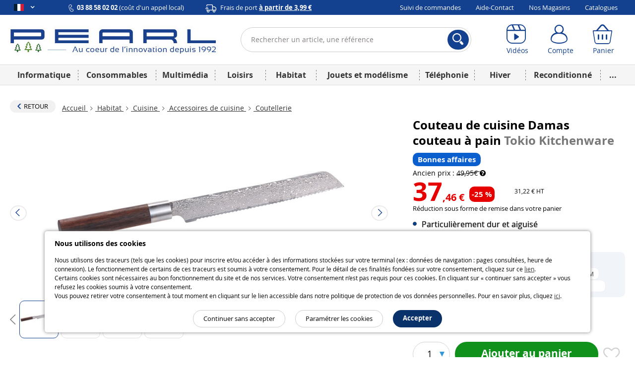

--- FILE ---
content_type: text/html; charset=UTF-8
request_url: https://www.pearl.fr/article/suggest/NX8522/similar
body_size: 8986
content:
[{"id":44054,"arcod":"NX6165","name":"Couteau Santoku avec lame en acier Damas 14\u00a0cm et coffret en bois","created_at":"02\/10\/2019","cart_name":"Couteau Santoku avec lame en acier Damas 14\u00a0cm et coffret en bois","description":"<p>Avec ce couteau de qualit&eacute; professionnelle, digne d&#39;un grand chef, <strong>coupez facilement&nbsp;tous les aliments que vous souhaitez<\/strong>. Ce couteau est particuli&egrave;rement adapt&eacute; pour faire des filets de poisson, tailler des l&eacute;gumes et pr&eacute;parer de l&#39;ail ou des oignons.<\/p><ul><li>Id&eacute;al pour poisson, l&eacute;gumes, ail, oignons, etc.<\/li><li>Longueur de la lame&nbsp;: 14&nbsp;cm<\/li><li>Certifi&eacute; Rockwell HRC 62<\/li><li>Poign&eacute;e en bois pour gaucher et droitier<\/li><li>Nettoyage facile &agrave; l&#39;eau chaude, &eacute;ventuellement additionn&eacute;e d&#39;un peu de liquide vaisselle<\/li><li>Couteau dans coffret cadeau et &eacute;tui en cuir pour la lame<\/li><\/ul>","title":"Couteau Santoku avec lame en acier Damas 14\u00a0cm et coffret en bois","metaDescription":"Avec ce couteau de qualit&eacute; professionnelle, digne d&#039;un grand chef, coupez facilement&nbsp;tous les aliments que vous souhaitez. Ce couteau est particuli&egrave;rement adapt&eacute; pour faire des filets de poisson, tailler des l&eacute;gumes et pr&eacute;parer de l&#039;ail ou des oignons.Id&eacute;al pour poisson, l&eacute;gumes, ail, oignons, et...","slug":"couteau-santoku-avec-lame-en-acier-damas-14-cm-et-coffret-en-bois","reviewScore":5,"isActive":true,"isSaleable":true,"isSpecial":false,"isLiquidation":false,"isAdult":false,"stock":{"status":"stock_limited","text":"Quantit\u00e9 limit\u00e9e"},"price":{"value":"59,95","cart_value":"59,95","currency":{"symbol":"\u20ac"},"strikedValue":"119,90","strikedValueLabel":"Prix conseill\u00e9","discountPercent":"50","hasSuggestedPrice":true,"hasOldPrice":false},"visual_type":{"literal":""},"image":"https:\/\/content.pearl.fr\/media\/cache\/default\/article_medium_auto_nocrop_compress\/shared\/images\/articles\/N\/NX6\/couteau-santoku-avec-lame-en-acier-damas-12-5-cm-et-coffret-en-bois-ref_NX6165_1.jpg","imageAlt":"Couteau Santoku avec lame en acier Damas 14\u00a0cm et coffret en bois","image_mini":"https:\/\/content.pearl.fr\/media\/cache\/default\/article_medium_auto_nocrop_compress\/shared\/images\/articles\/N\/NX6\/couteau-santoku-avec-lame-en-acier-damas-12-5-cm-et-coffret-en-bois-ref_NX6165_1.jpg","hasDifferentPrices":false,"maxOrderableQuantity":99,"brandName":"Tokio Kitchenware","url":"\/article\/NX6165\/couteau-santoku-avec-lame-en-acier-damas-14-cm-et-coffret-en-bois","designation":{"name":"Couteau de cuisine Santoku","slug":"couteau-de-cuisine-santoku-1","price_interval_string":" de 39,95 \u20ac \u00e0 69,95 \u20ac","url":"\/designation\/couteau-de-cuisine-santoku-1"},"articleFamily":{"id":773,"name":"Coutellerie","slug":"coutellerie","url":"\/famille\/coutellerie_773"},"currentStocksStore":[]},{"id":34145,"arcod":"NX8520","name":"Couteau de cuisine Damas couteau de Chef","created_at":"07\/11\/2016","cart_name":"Couteau de cuisine Damas couteau de Chef","description":"<p>Avec ses <strong>67 couches d&#39;acier<\/strong> s&eacute;lectionn&eacute;, la lame des couteaux en acier Damas b&eacute;n&eacute;ficient d&#39;une duret&eacute; et d&#39;un tranchant in&eacute;gal&eacute;s. <strong>&Eacute;mincez et tranchez avec pr&eacute;cision et sans effort<\/strong>. <\/p><p>Vous coupez les aliments de mani&egrave;re rapide et fluide, sans les &eacute;craser. M&ecirc;me apr&egrave;s une utilisation intensive et prolong&eacute;e, la lame conserve toute ses qualit&eacute;, et ce gr&acirc;ce &agrave; un excellent niveau de duret&eacute;.<\/p><ul><li><strong>Couteau de chef<\/strong> en acier Damas &agrave; lame 20 cm<\/li><li><span>Le couteau de cuisine polyvalent pour la viande, le poisson, les herbes et les l&eacute;gumes<\/span><\/li><li><span><\/span>Excellente duret&eacute; de la lame&nbsp;: duret&eacute; Rockwell 50 &agrave; 60<\/li><li>Veinure &eacute;l&eacute;gante de la lame Damas<\/li><li>Manche en bois de rose pour droitiers et gauchers<\/li><li>Nettoyage facile &agrave; l&#39;eau chaude, &eacute;ventuellement additionn&eacute;e d&#39;un peu de liquide vaisselle<\/li><li>Avec bo&icirc;te de rangement en bois<\/li><li><span>Attention : ce couteau haute qualit&eacute; - comme tous les couteaux professionnels - ne doit pas &ecirc;tre lav&eacute; au lave-vaisselle&nbsp;!<\/span><\/li><\/ul>","title":"Couteau de cuisine Damas couteau de Chef","metaDescription":"Avec ses 67 couches d&#039;acier s&eacute;lectionn&eacute;, la lame des couteaux en acier Damas b&eacute;n&eacute;ficient d&#039;une duret&eacute; et d&#039;un tranchant in&eacute;gal&eacute;s. &Eacute;mincez et tranchez avec pr&eacute;cision et sans effort. Vous coupez les aliments de mani&egrave;re rapide et fluide, sans les &eacute;craser. M&ecirc;me apr&egrave;s une utilisation intensive et prol...","slug":"couteau-de-cuisine-damas-couteau-de-chef","reviewScore":0,"isActive":true,"isSaleable":true,"isSpecial":false,"isLiquidation":false,"isAdult":false,"stock":{"status":"stock_available","text":"En stock"},"price":{"value":"69,95","cart_value":"69,95","currency":{"symbol":"\u20ac"},"strikedValue":"129,90","strikedValueLabel":"Prix conseill\u00e9","discountPercent":"46","hasSuggestedPrice":true,"hasOldPrice":false},"visual_type":{"literal":""},"image":"https:\/\/content.pearl.fr\/media\/cache\/default\/article_medium_auto_nocrop_compress\/shared\/images\/articles\/N\/NX8\/couteau-de-cuisine-damas-couteau-de-chef-ref_NX8520_2.jpg","imageAlt":"Couteau de cuisine Damas couteau de Chef Tokio Kitchenware","image_mini":"https:\/\/content.pearl.fr\/media\/cache\/default\/article_medium_auto_nocrop_compress\/shared\/images\/articles\/N\/NX8\/couteau-de-cuisine-damas-couteau-de-chef-ref_NX8520_2.jpg","hasDifferentPrices":false,"maxOrderableQuantity":99,"brandName":"Tokio Kitchenware","url":"\/article\/NX8520\/couteau-de-cuisine-damas-couteau-de-chef","designation":{"name":"Couteau de cuisine Damas Santoku","slug":"couteau-de-cuisine-damas-santoku","price_interval_string":" de 59,95 \u20ac \u00e0 69,95 \u20ac","url":"\/designation\/couteau-de-cuisine-damas-santoku"},"articleFamily":{"id":773,"name":"Coutellerie","slug":"coutellerie","url":"\/famille\/coutellerie_773"},"currentStocksStore":[]},{"id":25316,"arcod":"NC2799","name":"Couteau \u00e0 viande en acier Damas 67 couches","created_at":"26\/11\/2012","cart_name":"Couteau \u00e0 viande en acier Damas 67 couches","shortName":"Une lame de qualit\u00e9 professionnelle","description":"<p>Ce <strong>couteau &agrave; viande<\/strong> est dot&eacute; d&#39;une <strong>lame fine et &eacute;troite<\/strong>, parfaite pour trancher la viande avec <strong>pr&eacute;cision<\/strong>.<\/p><p>Le <strong>tranchant<\/strong> des couteaux en <strong>acier Damas<\/strong> reste in&eacute;gal&eacute; depuis des centaines d&#39;ann&eacute;es. Il &eacute;tait autrefois utilis&eacute; pour forger des &eacute;p&eacute;es et des haches. Mais aujourd&#39;hui, c&#39;est dans la cuisine que vous rel&egrave;verez des d&eacute;fis gr&acirc;ce &agrave; la qualit&eacute; de cet acier. Il vous permet de <strong>couper<\/strong> ou <strong>&eacute;plucher<\/strong> proprement et <strong>sans effort<\/strong>. <\/p><p>Compos&eacute;e de <strong>67 couches tr&egrave;s fines<\/strong>, la <strong>lame<\/strong> en acier Damas est extr&ecirc;mement <strong>solide<\/strong> et <strong>tranchante<\/strong>, et elle le reste tr&egrave;s longtemps. L&#39;aiguisage est pratiquement superflu ! <\/p><p>Cette s&eacute;rie de couteaux a de plus &eacute;t&eacute; particuli&egrave;rement soign&eacute;e sur le plan esth&eacute;tique : ils sont dot&eacute;s de <strong>manches en bois noirs<\/strong> &agrave; la <strong>veinure originale<\/strong> qui fait de ces couteaux des objets uniques.<\/p><ul><li><strong>Couteau<\/strong><strong> &agrave; viande <\/strong><strong>en acier Damas 67 couches<\/strong><\/li><li>Lame 19,5 cm, fine et &eacute;troite.<\/li><li>Haut degr&eacute; de duret&eacute; Rockwell : 62 HRC<\/li><li>Manche en bois adapt&eacute; aux droitiers et aux gauchers<\/li><li>Nettoyage facile &agrave; l&#39;eau chaude ou avec un produit vaisselle doux (Attention : lave-vaisselle interdit !)<\/li><\/ul>","title":"Achat\/Vente Couteau \u00e0 Viande en Acier Damas 67 couches moins cher","metaDescription":"Ce couteau &agrave; viande est dot&eacute; d&#039;une lame fine et &eacute;troite, parfaite pour trancher la viande avec pr&eacute;cision.Le tranchant des couteaux en acier Damas reste in&eacute;gal&eacute; depuis des centaines d&#039;ann&eacute;es. Il &eacute;tait autrefois utilis&eacute; pour forger des &eacute;p&eacute;es et des haches. Mais aujourd&#039;hui, c&#039;est dans la cuisine qu...","slug":"couteau-a-viande-en-acier-damas-67-couches","reviewScore":4.7060606060606,"isActive":true,"isSaleable":true,"isSpecial":false,"isLiquidation":false,"isAdult":false,"stock":{"status":"stock_available","text":"En stock"},"price":{"value":"39,95","cart_value":"39,95","currency":{"symbol":"\u20ac"},"strikedValue":"69,90","strikedValueLabel":"Prix conseill\u00e9","discountPercent":"43","hasSuggestedPrice":true,"hasOldPrice":false},"visual_type":{"literal":""},"image":"https:\/\/content.pearl.fr\/media\/cache\/default\/article_medium_auto_nocrop_compress\/shared\/images\/articles\/N\/NC2\/couteau-a-viande-en-acier-damas-67-couches-ref_NC2799_1.jpg","imageAlt":"Couteau \u00e0 viande en acier Damas 67 couches","image_mini":"https:\/\/content.pearl.fr\/media\/cache\/default\/article_medium_auto_nocrop_compress\/shared\/images\/articles\/N\/NC2\/couteau-a-viande-en-acier-damas-67-couches-ref_NC2799_1.jpg","hasDifferentPrices":false,"maxOrderableQuantity":99,"brandName":"Tokio Kitchenware","url":"\/article\/NC2799\/couteau-a-viande-en-acier-damas-67-couches","designation":{"name":"Couteaux de cuisine Damas","slug":"couteaux-de-cuisine-damas-1","price_interval_string":" de 19,95 \u20ac \u00e0 59,95 \u20ac","url":"\/designation\/couteaux-de-cuisine-damas-1"},"articleFamily":{"id":773,"name":"Coutellerie","slug":"coutellerie","url":"\/famille\/coutellerie_773"},"currentStocksStore":[]},{"id":25319,"arcod":"NC2801","name":"Couteau d'office grand mod\u00e8le en acier Damas 67 couches","created_at":"26\/11\/2012","cart_name":"Couteau d'office grand mod\u00e8le en acier Damas 67 couches","shortName":"Une lame de qualit\u00e9 professionnelle","description":"<p>Le <strong>grand couteau <\/strong><strong>d&#39;office<\/strong> est est un couteau polyvalent. Parfaitement adapt&eacute; aux aliments durs, il peut &ecirc;tre utilis&eacute; pour les fruits et l&eacute;gumes comme pour le saucisson.<\/p><p>Le <strong>tranchant<\/strong> des couteaux en <strong>acier Damas<\/strong> reste in&eacute;gal&eacute; depuis des centaines d&#39;ann&eacute;es. Il &eacute;tait autrefois utilis&eacute; pour forger des &eacute;p&eacute;es et des haches. Mais aujourd&#39;hui, c&#39;est dans la cuisine que vous rel&egrave;verez des d&eacute;fis gr&acirc;ce &agrave; la qualit&eacute; de cet acier. Il vous permet de <strong>couper<\/strong> ou <strong>&eacute;plucher<\/strong> proprement et <strong>sans effort<\/strong>. <\/p><p>Compos&eacute;e de <strong>67 couches tr&egrave;s fines<\/strong>, la <strong>lame<\/strong> en acier Damas est extr&ecirc;mement <strong>solide<\/strong> et <strong>tranchante<\/strong>, et elle le reste tr&egrave;s longtemps. L&#39;aiguisage est pratiquement superflu ! <\/p><p>Cette s&eacute;rie de couteaux a de plus &eacute;t&eacute; particuli&egrave;rement soign&eacute;e sur le plan esth&eacute;tique : ils sont dot&eacute;s de <strong>manches en bois noirs<\/strong> &agrave; la <strong>veinure originale<\/strong> qui fait de ces couteaux des objets uniques.<\/p><ul><li><strong>Couteau <\/strong><strong>d&#39;office grand mod&egrave;le<\/strong><strong>en acier Damas 67 couches<\/strong><\/li><li>Lame 12,5 cm<\/li><li>Haut degr&eacute; de duret&eacute; Rockwell : 62 HRC<\/li><li>Manche en bois adapt&eacute; aux droitiers et aux gauchers<\/li><li>Nettoyage facile &agrave; l&#39;eau chaude ou avec un produit vaisselle doux (Attention : lave-vaisselle interdit !)<\/li><\/ul>","title":"Prix Couteau d'Office Grand mod\u00e8le en Acier Damas 67 couches","metaDescription":"Le grand couteau d&#039;office est est un couteau polyvalent. Parfaitement adapt&eacute; aux aliments durs, il peut &ecirc;tre utilis&eacute; pour les fruits et l&eacute;gumes comme pour le saucisson.Le tranchant des couteaux en acier Damas reste in&eacute;gal&eacute; depuis des centaines d&#039;ann&eacute;es. Il &eacute;tait autrefois utilis&eacute; pour forger des ...","slug":"couteau-d-office-grand-modele-en-acier-damas-67-couches","reviewScore":4.7060606060606,"isActive":true,"isSaleable":true,"isSpecial":false,"isLiquidation":false,"isAdult":false,"stock":{"status":"stock_available","text":"En stock"},"price":{"value":"19,95","cart_value":"19,95","currency":{"symbol":"\u20ac"},"hasSuggestedPrice":false,"hasOldPrice":false},"visual_type":{"literal":""},"image":"https:\/\/content.pearl.fr\/media\/cache\/default\/article_medium_auto_nocrop_compress\/shared\/images\/articles\/N\/NC2\/couteau-d-office-grand-modele-en-acier-damas-67-couches-ref_NC2801_1.jpg","imageAlt":"Couteau d'office grand mod\u00e8le en acier Damas 67 couches","image_mini":"https:\/\/content.pearl.fr\/media\/cache\/default\/article_medium_auto_nocrop_compress\/shared\/images\/articles\/N\/NC2\/couteau-d-office-grand-modele-en-acier-damas-67-couches-ref_NC2801_1.jpg","hasDifferentPrices":false,"maxOrderableQuantity":99,"brandName":"Tokio Kitchenware","url":"\/article\/NC2801\/couteau-d-office-grand-modele-en-acier-damas-67-couches","designation":{"name":"Couteaux de cuisine Damas","slug":"couteaux-de-cuisine-damas-1","price_interval_string":" de 19,95 \u20ac \u00e0 59,95 \u20ac","url":"\/designation\/couteaux-de-cuisine-damas-1"},"articleFamily":{"id":773,"name":"Coutellerie","slug":"coutellerie","url":"\/famille\/coutellerie_773"},"currentStocksStore":[]},{"id":19836,"arcod":"NC2859","name":"3 couteaux en acier avec manche en bois de rose","created_at":"17\/02\/2015","cart_name":"3 couteaux en acier avec manche en bois de rose","shortName":"Lame en acier inoxydable 58HRC et manche en bois de rose africain","description":"<p>Ces&nbsp;<strong>couteaux de chef chinois typiques de haute qualit&eacute;, <\/strong>vous permettent de pr&eacute;parer &agrave; la perfection des <strong>viandes, poissons et l&eacute;gumes<\/strong>. Des ustensiles absolument indispensables pour toutes vos pr&eacute;parations !<\/p><p>La <strong>lame ultra-tranchante en acier sp&eacute;cial<\/strong> coupe les aliments rapidement et proprement, sans les &eacute;craser. Le <strong>manche tr&egrave;s solide, en bois de rose africain<\/strong>, conf&egrave;re au couteau une bonne prise en main, m&ecirc;me avec des mains humides.<\/p><p>Des couteaux&nbsp;<strong>polyvalents, adapt&eacute;s aussi bien &agrave; la viande et au poisson qu&#39;aux fruits et aux l&eacute;gumes.<\/strong> Le tranchant de la lame permet de r&eacute;aliser des d&eacute;coupes propres et pr&eacute;cises, pour des tranches tr&egrave;s fines.<\/p><p>Vous recevez les couteaux dans ler &eacute;l&eacute;gant coffret de rangement en bois v&eacute;ritable.<\/p><ul><li>Couteau de cuisine avec manche en bois et lame en inox, par Tokio Kitchenware<\/li><li><strong>Couteau Santoku<\/strong> (&eacute;minceur), longueur de la lame <strong>183 mm<\/strong> (longueur totale : 325 mm)<\/li><li><strong>Couteau Santoku<\/strong> (&eacute;minceur), longueur de la lame <strong>162 mm<\/strong> (longueur totale : 305 mm)<\/li><li><strong>Couteau Nakiri<\/strong> (hachoir), longueur de la lame <strong>165 mm<\/strong> (longueur totale : 313 mm)<\/li><li><strong>Lame extr&ecirc;mement tranchante pour des d&eacute;coupes particuli&egrave;rement confortables<\/strong><\/li><li>Id&eacute;al pour pr&eacute;parer de la <strong>viande, des l&eacute;gumes et du poisson<\/strong><\/li><li><strong>Manche du couteau en bois de rose africain<\/strong>, avec virole en acier inoxydable<\/li><li>&Eacute;paisseur de la lame : 2,5 mm<\/li><li>Duret&eacute; de la lame : <strong>58 HRC (duret&eacute; Rockwell)<\/strong><\/li><li>Acier sp&eacute;cial 5Cr15MoV<\/li><li>Nettoyage facile &agrave; l&#39;eau chaude, &eacute;ventuellement additionn&eacute;e d&#39;un peu de liquide vaisselle<\/li><li>Couteau de chef livr&eacute; avec coffret de pr&eacute;sentation en bois<\/li><li>Attention : ce couteau haute qualit&eacute; - comme tous les couteaux professionnels - <u><strong>ne doit pas &ecirc;tre lav&eacute; au lave-vaisselle !<\/strong><\/u><\/li><\/ul>","title":"Couteaux de cuisine avec lame inox 58HRC et manche en bois de rose ","metaDescription":"Ces&nbsp;couteaux de chef chinois typiques de haute qualit&eacute;, vous permettent de pr&eacute;parer &agrave; la perfection des viandes, poissons et l&eacute;gumes. Des ustensiles absolument indispensables pour toutes vos pr&eacute;parations !La lame ultra-tranchante en acier sp&eacute;cial coupe les aliments rapidement et proprement, sans ...","slug":"3-couteaux-en-acier-avec-manche-en-bois-de-rose","reviewScore":4.8428571428571,"isActive":true,"isSaleable":true,"isSpecial":false,"isLiquidation":false,"isAdult":false,"stock":{"status":"stock_limited","text":"Quantit\u00e9 limit\u00e9e"},"price":{"value":"39,95","cart_value":"39,95","currency":{"symbol":"\u20ac"},"hasSuggestedPrice":false,"hasOldPrice":false},"visual_type":{"literal":""},"image":"https:\/\/content.pearl.fr\/media\/cache\/default\/article_medium_auto_nocrop_compress\/shared\/images\/articles\/N\/NC2\/ensemble-de-3-couteaux-avec-manche-en-bois-ref_NC2859_2.jpg","imageAlt":"Ensemble de 3 couteaux avec manche en bois Tokio Kitchenware","image_mini":"https:\/\/content.pearl.fr\/media\/cache\/default\/article_medium_auto_nocrop_compress\/shared\/images\/articles\/N\/NC2\/ensemble-de-3-couteaux-avec-manche-en-bois-ref_NC2859_2.jpg","hasDifferentPrices":false,"maxOrderableQuantity":99,"brandName":"Tokio Kitchenware","url":"\/article\/NC2859\/3-couteaux-en-acier-avec-manche-en-bois-de-rose","designation":{"name":"Ensemble de couteaux de cuisine faits main","slug":"ensemble-de-couteaux-de-cuisine-faits-main-1","price_interval_string":" \u00e0 39,95 \u20ac","url":"\/designation\/ensemble-de-couteaux-de-cuisine-faits-main-1"},"articleFamily":{"id":773,"name":"Coutellerie","slug":"coutellerie","url":"\/famille\/coutellerie_773"},"currentStocksStore":[]},{"id":38158,"arcod":"NC2858","name":"Couteau Santoku avec manche en bois","created_at":"24\/05\/2018","cart_name":"Couteau Santoku avec manche en bois","shortName":"Lame en acier inoxydable 58HRC et manche en bois de rose africain","description":"<p>Ce <strong>couteau de chef chinois typique de haute qualit&eacute;, <\/strong>vous permet de pr&eacute;parer &agrave; la perfection des <strong>viandes, poissons et l&eacute;gumes<\/strong>. Un ustensile absolument indispensable pour toutes vos pr&eacute;parations !<\/p><p>La <strong>lame ultra-tranchante en acier sp&eacute;cial<\/strong> coupe les aliments rapidement et proprement, sans les &eacute;craser. Le <strong>manche tr&egrave;s solide, en bois de rose africain<\/strong>, conf&egrave;re au couteau une bonne prise en main, m&ecirc;me avec des mains humides.<\/p><p>Le couteau filet de sole est <strong>con&ccedil;u sp&eacute;cialement pour lever les filets<\/strong>, en particulier sur le poisson. Il est traditionnellement utilis&eacute; &eacute;galement pour <strong>certaines d&eacute;coupes sur la viande<\/strong>.<\/p><p>Vous recevez le couteau dans son &eacute;l&eacute;gant coffret de rangement en bois v&eacute;ritable.<\/p><ul><li>Couteau de cuisine avec manche en bois et lame en inox, par Tokio Kitchenware<\/li><li>Mod&egrave;le : Couteau &agrave; lever les filets<\/li><li><strong>Lame extr&ecirc;mement tranchante pour des d&eacute;coupes particuli&egrave;rement confortables<\/strong><\/li><li>Id&eacute;al pour pr&eacute;parer de la <strong>viande, des l&eacute;gumes et du poisson<\/strong><\/li><li><strong>Manche du couteau en bois de rose africain<\/strong>, avec virole en acier inoxydable<\/li><li>&Eacute;paisseur de la lame : 2,5 mm<\/li><li>Duret&eacute; de la lame : <strong>58 HRC (duret&eacute; Rockwell)<\/strong><\/li><li>Acier sp&eacute;cial 5Cr15MoV<\/li><li>Nettoyage facile &agrave; l&#39;eau chaude, &eacute;ventuellement additionn&eacute;e d&#39;un peu de liquide vaisselle<\/li><li>Longueur de la lame : <strong>13,8 cm<\/strong><\/li><li><strong>Longueur totale&nbsp; (lame + manche) :&nbsp;28 cm<\/strong><\/li><li>Couteau de chef livr&eacute; avec coffret de pr&eacute;sentation en bois<\/li><li>Attention : ce couteau haute qualit&eacute; - comme tous les couteaux professionnels - <u><strong>ne doit pas &ecirc;tre lav&eacute; au lave-vaisselle !<\/strong><\/u><\/li><\/ul>","title":"Couteaux de cuisine avec lame inox 58HRC et manche en bois de rose ","metaDescription":"Ce couteau de chef chinois typique de haute qualit&eacute;, vous permet de pr&eacute;parer &agrave; la perfection des viandes, poissons et l&eacute;gumes. Un ustensile absolument indispensable pour toutes vos pr&eacute;parations !La lame ultra-tranchante en acier sp&eacute;cial coupe les aliments rapidement et proprement, sans les &eacute;crase...","slug":"couteau-santoku-avec-manche-en-bois","reviewScore":4.8428571428571,"isActive":true,"isSaleable":true,"isSpecial":false,"isLiquidation":false,"isAdult":false,"stock":{"status":"stock_limited","text":"Quantit\u00e9 limit\u00e9e"},"price":{"value":"12,95","cart_value":"12,95","currency":{"symbol":"\u20ac"},"hasSuggestedPrice":false,"hasOldPrice":false},"visual_type":{"literal":""},"image":"https:\/\/content.pearl.fr\/media\/cache\/default\/article_medium_auto_nocrop_compress\/shared\/images\/articles\/N\/NC2\/couteau-santoku-avec-lame-forgee-main-et-manche-en-bois-ref_NC2858_2.jpg","imageAlt":"Couteau Santoku avec manche en bois Tokio Kitchenware","image_mini":"https:\/\/content.pearl.fr\/media\/cache\/default\/article_medium_auto_nocrop_compress\/shared\/images\/articles\/N\/NC2\/couteau-santoku-avec-lame-forgee-main-et-manche-en-bois-ref_NC2858_2.jpg","hasDifferentPrices":false,"maxOrderableQuantity":99,"brandName":"Tokio Kitchenware","url":"\/article\/NC2858\/couteau-santoku-avec-manche-en-bois","designation":{"name":"Couteau de cuisine fabriqu\u00e9 \u00e0 la main","slug":"couteau-de-cuisine-fabrique-a-la-main-1","price_interval_string":" de 12,95 \u20ac \u00e0 22,95 \u20ac","url":"\/designation\/couteau-de-cuisine-fabrique-a-la-main-1"},"articleFamily":{"id":773,"name":"Coutellerie","slug":"coutellerie","url":"\/famille\/coutellerie_773"},"currentStocksStore":[]},{"id":30022,"arcod":"NC2972","name":"Couteau \u00e0 filets avec manche en bois","created_at":"13\/11\/2014","cart_name":"Couteau \u00e0 filets avec manche en bois","shortName":"Lame en acier inoxydable 58HRC et manche en bois de rose africain","description":"<p>Ce <strong>couteau de chef chinois typique de haute qualit&eacute;, <\/strong>vous permet de pr&eacute;parer &agrave; la perfection des <strong>viandes, poissons et l&eacute;gumes<\/strong>. Un ustensile absolument indispensable pour toutes vos pr&eacute;parations !<\/p><p>La <strong>lame ultra-tranchante en acier sp&eacute;cial<\/strong> coupe les aliments rapidement et proprement, sans les &eacute;craser. Le <strong>manche tr&egrave;s solide, en bois de rose africain<\/strong>, conf&egrave;re au couteau une bonne prise en main, m&ecirc;me avec des mains humides.<\/p><p>Le couteau filet de sole est <strong>con&ccedil;u sp&eacute;cialement pour lever les filets<\/strong>, en particulier sur le poisson. Il est traditionnellement utilis&eacute; &eacute;galement pour <strong>certaines d&eacute;coupes sur la viande<\/strong>.<\/p><p>Vous recevez le couteau dans son &eacute;l&eacute;gant coffret de rangement en bois v&eacute;ritable.<\/p><ul><li>Couteau de cuisine avec lame en inox, par Tokio Kitchenware<\/li><li>Mod&egrave;le : Couteau &agrave; lever les filets<\/li><li><strong>Lame extr&ecirc;mement tranchante pour des d&eacute;coupes particuli&egrave;rement confortables<\/strong><\/li><li>Id&eacute;al pour pr&eacute;parer de la <strong>viande, des l&eacute;gumes et du poisson<\/strong><\/li><li><strong>Manche du couteau en bois de rose africain<\/strong>, avec virole en acier inoxydable<\/li><li>&Eacute;paisseur de la lame : 2,5 mm<\/li><li>Duret&eacute; de la lame : <strong>58 HRC (duret&eacute; Rockwell)<\/strong><\/li><li>Acier sp&eacute;cial 5Cr15MoV<\/li><li>Nettoyage facile &agrave; l&#39;eau chaude, &eacute;ventuellement additionn&eacute;e d&#39;un peu de liquide vaisselle<\/li><li>Longueur de la lame : <strong>250 mm<\/strong><\/li><li><strong>Longueur totale&nbsp; (lame + manche) : 395 mm<\/strong><\/li><li>Couteau de chef livr&eacute; avec coffret de pr&eacute;sentation en bois<\/li><li>Attention : ce couteau haute qualit&eacute; - comme tous les couteaux professionnels - <u><strong>ne doit pas &ecirc;tre lav&eacute; au lave-vaisselle !<\/strong><\/u><\/li><\/ul>","title":"Couteaux de cuisine avec lame inox 58HRC et manche en bois de rose ","metaDescription":"Ce couteau de chef chinois typique de haute qualit&eacute;, vous permet de pr&eacute;parer &agrave; la perfection des viandes, poissons et l&eacute;gumes. Un ustensile absolument indispensable pour toutes vos pr&eacute;parations !La lame ultra-tranchante en acier sp&eacute;cial coupe les aliments rapidement et proprement, sans les &eacute;crase...","slug":"couteau-a-filets-avec-manche-en-bois","reviewScore":4.8428571428571,"isActive":true,"isSaleable":true,"isSpecial":false,"isLiquidation":false,"isAdult":false,"stock":{"status":"stock_available","text":"En stock"},"price":{"value":"29,95","cart_value":"29,95","currency":{"symbol":"\u20ac"},"hasSuggestedPrice":false,"hasOldPrice":false},"visual_type":{"literal":""},"image":"https:\/\/content.pearl.fr\/media\/cache\/default\/article_medium_auto_nocrop_compress\/shared\/images\/articles\/N\/NC2\/couteau-a-filets-avec-lame-forgee-main-et-manche-en-bois-ref_NC2972_2.jpg","imageAlt":"Couteau \u00e0 filets avec manche en bois Tokio Kitchenware","image_mini":"https:\/\/content.pearl.fr\/media\/cache\/default\/article_medium_auto_nocrop_compress\/shared\/images\/articles\/N\/NC2\/couteau-a-filets-avec-lame-forgee-main-et-manche-en-bois-ref_NC2972_2.jpg","hasDifferentPrices":false,"maxOrderableQuantity":99,"brandName":"Tokio Kitchenware","url":"\/article\/NC2972\/couteau-a-filets-avec-manche-en-bois","designation":{"name":"Couteau \u00e0 fileter fait \u00e0 la main","slug":"couteau-a-fileter-fait-a-la-main","price_interval_string":" \u00e0 29,95 \u20ac","url":"\/designation\/couteau-a-fileter-fait-a-la-main"},"articleFamily":{"id":773,"name":"Coutellerie","slug":"coutellerie","url":"\/famille\/coutellerie_773"},"currentStocksStore":[]},{"id":30023,"arcod":"NC2973","name":"Couteau \u00e0 viande avec manche en bois","created_at":"13\/11\/2014","cart_name":"Couteau \u00e0 viande avec manche en bois","shortName":"Lame en acier inoxydable 58HRC et manche en bois de rose africain","description":"<p>Ce <strong>couteau de chef chinois typique de haute qualit&eacute;,&nbsp;<\/strong>vous permet de pr&eacute;parer &agrave; la perfection des <strong>viandes, poissons et l&eacute;gumes<\/strong>. Un ustensile absolument indispensable pour toutes vos pr&eacute;parations !<\/p><p>La <strong>lame ultra-tranchante en acier sp&eacute;cial<\/strong> coupe les aliments rapidement et proprement, sans les &eacute;craser. Le <strong>manche tr&egrave;s solide, en bois de rose africain<\/strong>, conf&egrave;re au couteau une bonne prise en main, m&ecirc;me avec des mains humides.<\/p><p>Ce couteau &agrave; viande extr&ecirc;mement tranchant vous permet de <strong>trancher facilement la viande crue ainsi que d&#39;importantes pi&egrave;ces de viande cuites<\/strong> au four, comme le r&ocirc;ti, le poulet ou la dinde.<\/p><p>Vous recevez le couteau dans son &eacute;l&eacute;gant coffret de rangement en bois v&eacute;ritable.<\/p><ul><li>Couteau de cuisine avec manche en bois et lame en inox, par Tokio Kitchenware<\/li><li>Mod&egrave;le : Couteau &agrave; viande<\/li><li><strong>Lame extr&ecirc;mement tranchante pour des d&eacute;coupes particuli&egrave;rement confortables<\/strong><\/li><li>Id&eacute;al pour pr&eacute;parer de la <strong>viande, des l&eacute;gumes et du poisson<\/strong><\/li><li><strong>Manche du couteau en bois de rose africain<\/strong>, avec virole en acier inoxydable<\/li><li>&Eacute;paisseur de la lame : 2,5 mm<\/li><li>Duret&eacute; de la lame : <strong>58 HRC (duret&eacute; Rockwell)<\/strong><\/li><li>Acier sp&eacute;cial 5Cr15MoV<\/li><li>Nettoyage facile &agrave; l&#39;eau chaude, &eacute;ventuellement additionn&eacute;e d&#39;un peu de liquide vaisselle<\/li><li>Longueur de la lame : <strong>160 mm<\/strong><\/li><li><strong>Longueur totale&nbsp; (lame + manche) : 300 mm<\/strong><\/li><li>Couteau de chef livr&eacute; avec coffret de pr&eacute;sentation en bois<\/li><li>Attention : ce couteau haute qualit&eacute; - comme tous les couteaux professionnels - <u><strong>ne doit pas &ecirc;tre lav&eacute; au lave-vaisselle !<\/strong><\/u><\/li><\/ul>","title":"Couteaux de cuisine avec lame inox 58HRC et manche en bois de rose ","metaDescription":"Ce couteau de chef chinois typique de haute qualit&eacute;,&nbsp;vous permet de pr&eacute;parer &agrave; la perfection des viandes, poissons et l&eacute;gumes. Un ustensile absolument indispensable pour toutes vos pr&eacute;parations !La lame ultra-tranchante en acier sp&eacute;cial coupe les aliments rapidement et proprement, sans les &eacute;crase...","slug":"couteau-a-viande-avec-manche-en-bois","reviewScore":4.8428571428571,"isActive":true,"isSaleable":true,"isSpecial":false,"isLiquidation":false,"isAdult":false,"stock":{"status":"stock_available","text":"En stock"},"price":{"value":"19,95","cart_value":"19,95","currency":{"symbol":"\u20ac"},"hasSuggestedPrice":false,"hasOldPrice":false},"visual_type":{"literal":""},"image":"https:\/\/content.pearl.fr\/media\/cache\/default\/article_medium_auto_nocrop_compress\/shared\/images\/articles\/N\/NC2\/couteau-a-viande-avec-lame-forgee-main-et-manche-en-bois-ref_NC2973_2.jpg","imageAlt":"Couteau \u00e0 viande avec manche en bois Tokio Kitchenware","image_mini":"https:\/\/content.pearl.fr\/media\/cache\/default\/article_medium_auto_nocrop_compress\/shared\/images\/articles\/N\/NC2\/couteau-a-viande-avec-lame-forgee-main-et-manche-en-bois-ref_NC2973_2.jpg","hasDifferentPrices":false,"maxOrderableQuantity":99,"brandName":"Tokio Kitchenware","url":"\/article\/NC2973\/couteau-a-viande-avec-manche-en-bois","designation":{"name":"Hachoirs de cuisine faits main","slug":"hachoirs-de-cuisine-faits-main-1","price_interval_string":" de 19,95 \u20ac \u00e0 24,95 \u20ac","url":"\/designation\/hachoirs-de-cuisine-faits-main-1"},"articleFamily":{"id":773,"name":"Coutellerie","slug":"coutellerie","url":"\/famille\/coutellerie_773"},"currentStocksStore":[]},{"id":44222,"arcod":"NX1463","name":"4\u00a0couteaux de cuisine en acier inoxydable","created_at":"14\/10\/2019","cart_name":"4\u00a0couteaux de cuisine en acier inoxydable","description":"<p>&Eacute;quipez votre cuisine avec ces <strong>quatre couteaux<\/strong> en acier inoxydable. Leur <strong>lame d&#39;acier<\/strong> d&eacute;coupe les aliments avec pr&eacute;cision et douceur, tandis que leur forme ergonomique vous conf&egrave;re un grand confort de maniement.<\/p><p>Avec leur <strong>lame incurv&eacute;e<\/strong> et <strong>alv&eacute;ol&eacute;<\/strong>e, les couteaux Santoku se pr&ecirc;tent particuli&egrave;rement &agrave; l&#39;<strong>&eacute;min&ccedil;age<\/strong> et au <strong>d&eacute;coupage des poissons<\/strong> &agrave; chair riche et des fruits d&eacute;licats. Le couteau de chef multiusage permet de hacher m&ecirc;me les pi&egrave;ces larges, par exemple les r&ocirc;tis, et le couteau &agrave; d&eacute;couper constitue le petit accessoire polyvalent id&eacute;al pour les l&eacute;gumes fins et le service. Apr&egrave;s utilisation, nettoyez les couteaux en toute simplicit&eacute; &agrave; l&#39;eau chaude et au produit vaisselle.<\/p><ul><li>Couteaux de cuisine tranchants pour des d&eacute;coupes confortables<\/li><li>Pour couper la viande, le poisson, la charcuterie, les l&eacute;gumes et les fruits<\/li><li>Couteau Santoku, longueur de lame&nbsp;: 16,5&nbsp;cm, poids&nbsp;: 115&nbsp;g<\/li><li>Couteau Santoku, longueur de lame&nbsp;: 11,9&nbsp;cm, poids&nbsp;: 52&nbsp;g<\/li><li>Couteau de chef, longueur de lame&nbsp;: 11,1&nbsp;cm, poids&nbsp;: 57&nbsp;g<\/li><li>Couteau &agrave; d&eacute;couper, longueur de la lame&nbsp;: 20,5&nbsp;cm, poids&nbsp;: 103&nbsp;g<\/li><li>&Eacute;paisseur de lame&nbsp;: 1,4&nbsp;mm<\/li><li>Acier inoxydable 30Cr13<\/li><li>Manches en plastique robuste<\/li><li>Nettoyage facile avec de l&#39;eau ti&egrave;de et du d&eacute;tergent doux<\/li><\/ul>","title":"Lot de 4\u00a0couteaux de cuisine en inox","metaDescription":"&Eacute;quipez votre cuisine avec ces quatre couteaux en acier inoxydable. Leur lame d&#039;acier d&eacute;coupe les aliments avec pr&eacute;cision et douceur, tandis que leur forme ergonomique vous conf&egrave;re un grand confort de maniement.Avec leur lame incurv&eacute;e et alv&eacute;ol&eacute;e, les couteaux Santoku se pr&ecirc;tent particuli&egrave;rement ...","slug":"4-couteaux-de-cuisine-en-acier-inoxydable","reviewScore":4.375,"isActive":true,"isSaleable":true,"isSpecial":false,"isLiquidation":false,"isAdult":false,"stock":{"status":"stock_available","text":"En stock"},"price":{"value":"11,95","cart_value":"11,95","currency":{"symbol":"\u20ac"},"hasSuggestedPrice":false,"hasOldPrice":false},"visual_type":{"literal":""},"image":"https:\/\/content.pearl.fr\/media\/cache\/default\/article_medium_auto_nocrop_compress\/shared\/images\/articles\/N\/NX1\/lot-de-4-couteaux-de-cuisine-en-acier-inoxydable-ref_NX1463_1.jpg","imageAlt":"4 couteaux de cuisine en acier inoxydable.","image_mini":"https:\/\/content.pearl.fr\/media\/cache\/default\/article_medium_auto_nocrop_compress\/shared\/images\/articles\/N\/NX1\/lot-de-4-couteaux-de-cuisine-en-acier-inoxydable-ref_NX1463_1.jpg","hasDifferentPrices":false,"maxOrderableQuantity":99,"brandName":"Tokio Kitchenware","url":"\/article\/NX1463\/4-couteaux-de-cuisine-en-acier-inoxydable","designation":{"name":"Set de couteaux de cuisine","slug":"set-de-couteaux-de-cuisine-1","price_interval_string":" de 6,95 \u20ac \u00e0 11,95 \u20ac","url":"\/designation\/set-de-couteaux-de-cuisine-1"},"articleFamily":{"id":773,"name":"Coutellerie","slug":"coutellerie","url":"\/famille\/coutellerie_773"},"currentStocksStore":[]},{"id":55085,"arcod":"ZX6298","name":"6\u00a0couteaux pour petit d\u00e9jeuner avec lame dentel\u00e9e","created_at":"19\/12\/2022","cart_name":"6\u00a0couteaux pour petit d\u00e9jeuner avec lame dentel\u00e9e","shortName":"6\u00a0couteaux \u00e0 beurre avec lame dentel\u00e9e","description":"<p>Coupez proprement vos petits pains du petit-d&eacute;jeuner, sans ne laisser aucune miette sur la table&nbsp;!<\/p><p>Gr&acirc;ce &agrave; leur<strong> tranchant dentel&eacute;<\/strong>, ces six couteaux sont id&eacute;aux pour couper les aliments durs &agrave; l&#39;ext&eacute;rieur et mous &agrave; l&#39;int&eacute;rieur. Ils conviennent donc parfaitement pour le pain et les tartines toast&eacute;es du matin. Quant &agrave; la pointe arrondie de leur lame, elle vous permet d&rsquo;&eacute;taler facilement le beurre, la confiture et autres p&acirc;tes &agrave; tartiner sur vos tranches de pain.<\/p><p>&Eacute;tant tr&egrave;s aff&ucirc;t&eacute;e, leur<strong> lame en acier chrom&eacute; inoxydable d&eacute;coupe &eacute;galement charcuteries, fromages, fruits, l&eacute;gumes et m&ecirc;me grillades avec une facilit&eacute; d&eacute;concertante<\/strong>.<\/p><p>Dot&eacute;s d&rsquo;un manche ergonomique en plastique, ces couteaux &agrave; beurre tiennent parfaitement dans la main.<\/p><p>Apr&egrave;s utilisation, il suffit de mettre les couteaux au lave-vaisselle pour les nettoyer.<\/p><ul><li><strong>6&nbsp;couteaux &agrave; beurre color&eacute;s <\/strong><strong>de la marque Rosenstein &amp; S&ouml;hne<\/strong><\/li><li>Tr&egrave;s tranchants&nbsp;: coupez sans forcer<\/li><li><strong>Lame de couteau dentel&eacute;e&nbsp;: id&eacute;ale pour les aliments durs &agrave; l&#39;ext&eacute;rieur et tendres &agrave; l&#39;int&eacute;rieur<\/strong><\/li><li><strong>Lame en acier chrom&eacute; inoxydable<\/strong><\/li><li><strong>Compatibles lave-vaisselle<\/strong><\/li><li>Manche ergonomique en plastique<\/li><li>Longueur totale&nbsp;: 21,5&nbsp;cm chacun, longueur de la lame&nbsp;: 11,4&nbsp;cm chacun, poids&nbsp;: 29&nbsp;g chacun<\/li><li><strong>Pack de 6&nbsp;couteaux<\/strong><\/li><\/ul>","title":"6\u00a0couteaux \u00e0 beurre avec lame dentel\u00e9e","metaDescription":"Coupez proprement vos petits pains du petit-d&eacute;jeuner, sans ne laisser aucune miette sur la table&nbsp;!Gr&acirc;ce &agrave; leur tranchant dentel&eacute;, ces six couteaux sont id&eacute;aux pour couper les aliments durs &agrave; l&#039;ext&eacute;rieur et mous &agrave; l&#039;int&eacute;rieur. Ils conviennent donc parfaitement pour le pain et les tartines toast&eacute;es...","slug":"6-couteaux-pour-petit-dejeuner-avec-lame-dentelee","reviewScore":4.75,"isActive":true,"isSaleable":true,"isSpecial":false,"isLiquidation":false,"isAdult":false,"stock":{"status":"stock_available","text":"En stock"},"price":{"value":"9,95","cart_value":"9,95","currency":{"symbol":"\u20ac"},"hasSuggestedPrice":false,"hasOldPrice":false},"visual_type":{"literal":""},"image":"https:\/\/content.pearl.fr\/media\/cache\/default\/article_medium_auto_nocrop_compress\/shared\/images\/articles\/Z\/ZX6\/6-couteaux-pour-petit-dejeuner-avec-lame-dentelee-ref_ZX6298_8.jpg","imageAlt":"6 couteaux pour petit d\u00e9jeuner avec lame dentel\u00e9e","image_mini":"https:\/\/content.pearl.fr\/media\/cache\/default\/article_medium_auto_nocrop_compress\/shared\/images\/articles\/Z\/ZX6\/6-couteaux-pour-petit-dejeuner-avec-lame-dentelee-ref_ZX6298_8.jpg","hasDifferentPrices":false,"maxOrderableQuantity":99,"brandName":"Rosenstein & S\u00f6hne","url":"\/article\/ZX6298\/6-couteaux-pour-petit-dejeuner-avec-lame-dentelee","designation":{"name":"Couteaux petit d\u00e9jeuner avec lame crant\u00e9e","slug":"couteaux-petit-dejeuner-avec-lame-crantee-1","price_interval_string":" de 8,95 \u20ac \u00e0 11,95 \u20ac","url":"\/designation\/couteaux-petit-dejeuner-avec-lame-crantee-1"},"articleFamily":{"id":773,"name":"Coutellerie","slug":"coutellerie","url":"\/famille\/coutellerie_773"},"currentStocksStore":[]},{"id":25477,"arcod":"NC3465","name":"Couteau et \u00e9plucheur en c\u00e9ramique","created_at":"31\/12\/2012","cart_name":"Couteau et \u00e9plucheur en c\u00e9ramique","shortName":"","description":"<p>La c&eacute;ramique est un mat&eacute;riau <strong>noble<\/strong> ultra coupant. Tr&egrave;s <strong>l&eacute;ger et maniable,<\/strong> il permet de couper pr&eacute;cis&eacute;ment sans laisser d&#39;arri&egrave;re-go&ucirc;t.<\/p><ul><li>Longueur de lame du couteau : 7,5 cm<\/li><li>&Eacute;plucheur &agrave; lame horizontale<\/li><li>Tranchant longtemps et totalement inoxydable<\/li><li>Ne&nbsp;passe pas au lave-vaisselle<\/li><\/ul>","title":"Acheter Couteau et \u00c9plucheur en C\u00e9ramique moins cher","metaDescription":"La c&eacute;ramique est un mat&eacute;riau noble ultra coupant. Tr&egrave;s l&eacute;ger et maniable, il permet de couper pr&eacute;cis&eacute;ment sans laisser d&#039;arri&egrave;re-go&ucirc;t.Longueur de lame du couteau : 7,5 cm&Eacute;plucheur &agrave; lame horizontaleTranchant longtemps et totalement inoxydableNe&nbsp;passe pas au lave-vaisselle","slug":"couteau-et-eplucheur-en-ceramique-2","reviewScore":5,"isActive":true,"isSaleable":true,"isSpecial":false,"isLiquidation":false,"isAdult":false,"stock":{"status":"stock_limited","text":"Quantit\u00e9 limit\u00e9e"},"price":{"value":"6,95","cart_value":"6,95","currency":{"symbol":"\u20ac"},"hasSuggestedPrice":false,"hasOldPrice":false},"visual_type":{"literal":""},"image":"https:\/\/content.pearl.fr\/media\/cache\/default\/article_medium_auto_nocrop_compress\/shared\/images\/articles\/N\/NC3\/couteau-et-eplucheur-en-ceramique-ref_NC3465_4.jpg","imageAlt":"Couteau et \u00e9plucheur en c\u00e9ramique","image_mini":"https:\/\/content.pearl.fr\/media\/cache\/default\/article_medium_auto_nocrop_compress\/shared\/images\/articles\/N\/NC3\/couteau-et-eplucheur-en-ceramique-ref_NC3465_4.jpg","hasDifferentPrices":false,"maxOrderableQuantity":99,"brandName":"Tokio Kitchenware","url":"\/article\/NC3465\/couteau-et-eplucheur-en-ceramique-2","designation":{"name":"Ensemble couteau et \u00e9plucheur en c\u00e9ramique","slug":"ensemble-couteau-et-eplucheur-en-ceramique-1","price_interval_string":" \u00e0 6,95 \u20ac","url":"\/designation\/ensemble-couteau-et-eplucheur-en-ceramique-1"},"articleFamily":{"id":773,"name":"Coutellerie","slug":"coutellerie","url":"\/famille\/coutellerie_773"},"currentStocksStore":[]},{"id":61751,"arcod":"CX1661","name":"Kit de pierres \u00e0 aiguiser grain 400 \/ 1000 \/ 3000 \/ 8000","created_at":"13\/08\/2025","cart_name":"Kit de pierres \u00e0 aiguiser grain 400 \/ 1000 \/ 3000 \/ 8000","shortName":"Avec ces pierres \u00e0 aiguiser japonaises vos couteaux vont couper comme des rasoirs","description":"<p>Avec ce <strong>kit de pierres &agrave; aiguiser grain 400\/1000\/3000\/8000<\/strong>, rendez &agrave; vos couteaux tout leur tranchant. Les quatre pierres &agrave; aiguiser de grains 400, 1000, 3000 et 8000 vous permettent d&#39;aiguiser grossi&egrave;rement ou finement chaque lame.<\/p><p><strong>Traitez vos couteaux de chef, couteaux de poche ou m&ecirc;me vos ciseaux<\/strong>&nbsp;: ce set est la solution pratique pour garder vos outils de d&eacute;coupe toujours pr&ecirc;ts &agrave; l&#39;emploi.<\/p><p>La base en bambou et les patchs en silicone emp&ecirc;che l&#39;appareil de glisser pendant que vous l&#39;utilisez. Le couteau, quant &agrave; lui, est guid&eacute; de fa&ccedil;on s&eacute;curitaire et confortable.<\/p><p>La pierre fournie permet de maintenir les meules en parfait &eacute;tat, m&ecirc;me apr&egrave;s une utilisation r&eacute;guli&egrave;re. Le guide d&#39;angle permet, quant &agrave; lui, de maintenir le couteau selon l&#39;angle correct.<\/p><p>Enfin, la <strong>lani&egrave;re en cuir lisse le tranchant apr&egrave;s l&#39;aiguisage<\/strong> et &eacute;limine les plus petites bavures, pour une d&eacute;coupe et un entretien pr&eacute;cis.<\/p><ul><li><strong>Kit de pierres &agrave; aiguiser grain 400\/1000\/3000\/8000 de la marque TokioKitchenWare<\/strong><\/li><li>Pierres &agrave; aiguiser professionnelles pour couteaux, outils, etc.<\/li><li><strong>2 pierres 4 grains&nbsp;: 400 \/ 1000 et 3000 \/ 8000 pour aiguisage fin et grossier<\/strong><\/li><li><strong>2 patins en silicone et base en bambou pour ne pas d&eacute;raper<\/strong><\/li><li><strong>Aide d&#39;angle fournie : pour des angles d&#39;aiguisage pr&eacute;cis<\/strong><\/li><li><strong>Pierre &agrave; aiguiser et bracelet en cuir<\/strong> : pour meulage et polissage fin final<\/li><li>Mat&eacute;riau meule : corindon, base : bois<\/li><li>Dimensions : 22,3 x 13,2 x 9,6 cm, poids&nbsp;: 1050 g<\/li><li>Kit avec 2 pierres &agrave; aiguiser, pierre &agrave; aff&ucirc;ter, sangle en cuir, base en bambou, guide d&#39;angle, mode d&#39;emploi en fran&ccedil;ais<\/li><\/ul>","title":"Kit de pierres \u00e0 aiguiser grain 400 \/ 1000 \/ 3000 \/ 8000","metaDescription":"Avec ce kit de pierres &agrave; aiguiser grain 400\/1000\/3000\/8000, rendez &agrave; vos couteaux tout leur tranchant. Les quatre pierres &agrave; aiguiser de grains 400, 1000, 3000 et 8000 vous permettent d&#039;aiguiser grossi&egrave;rement ou finement chaque lame.Traitez vos couteaux de chef, couteaux de poche ou m&ecirc;me vos cisea...","slug":"kit-de-pierres-a-aiguiser-grain-400-1000-3000-8000","reviewScore":0,"isActive":true,"isSaleable":true,"isSpecial":false,"isLiquidation":false,"isAdult":false,"stock":{"status":"stock_available","text":"En stock"},"price":{"value":"23,95","cart_value":"23,95","currency":{"symbol":"\u20ac"},"strikedValue":"39,90","strikedValueLabel":"Prix conseill\u00e9","discountPercent":"40","hasSuggestedPrice":true,"hasOldPrice":false},"visual_type":{"literal":""},"image":"https:\/\/content.pearl.fr\/media\/cache\/default\/article_medium_auto_nocrop_compress\/shared\/images\/articles\/C\/CX1\/kit-de-pierres-a-aiguiser-grain-400-1000-3000-8000-ref_CX1661_2.jpg","imageAlt":"Pierres \u00e0 aiguiser grain 400 \/ 1000 \/ 3000 \/ 8000 avec sangle cuir","image_mini":"https:\/\/content.pearl.fr\/media\/cache\/default\/article_medium_auto_nocrop_compress\/shared\/images\/articles\/C\/CX1\/kit-de-pierres-a-aiguiser-grain-400-1000-3000-8000-ref_CX1661_2.jpg","hasDifferentPrices":false,"maxOrderableQuantity":99,"brandName":"Tokio Kitchenware","url":"\/article\/CX1661\/kit-de-pierres-a-aiguiser-grain-400-1000-3000-8000","designation":{"name":"Pierre \u00e0 aiguiser","slug":"pierre-a-aiguiser-2","price_interval_string":" de 13,95 \u20ac \u00e0 79,95 \u20ac","url":"\/designation\/pierre-a-aiguiser-2"},"articleFamily":{"id":1336,"name":"Aiguiseurs de couteaux","slug":"aiguiseurs-de-couteaux","url":"\/famille\/aiguiseurs-de-couteaux_1336"},"currentStocksStore":[]},{"id":25317,"arcod":"NC2800","name":"Couteau \u00e0 pain  en acier Damas 67 couches","created_at":"26\/11\/2012","cart_name":"Couteau \u00e0 pain  en acier Damas 67 couches","shortName":"Une lame de qualit\u00e9 professionnelle","description":"<p>Le <strong>tranchant<\/strong> des couteaux en <strong>acier Damas<\/strong> reste in&eacute;gal&eacute; depuis des centaines d&#39;ann&eacute;es. Il &eacute;tait autrefois utilis&eacute; pour forger des &eacute;p&eacute;es et des haches. Mais aujourd&#39;hui, c&#39;est dans la cuisine que vous rel&egrave;verez des d&eacute;fis gr&acirc;ce &agrave; la qualit&eacute; de cet acier. Il vous permet de <strong>couper<\/strong> ou <strong>&eacute;plucher<\/strong> proprement et <strong>sans effort<\/strong>. <\/p><p>Compos&eacute;e de <strong>67 couches tr&egrave;s fines<\/strong>, la <strong>lame<\/strong> en acier Damas est extr&ecirc;mement <strong>solide<\/strong> et <strong>tranchante<\/strong>, et elle le reste tr&egrave;s longtemps. L&#39;aiguisage est pratiquement superflu ! <\/p><p>Cette s&eacute;rie de couteaux a de plus &eacute;t&eacute; particuli&egrave;rement soign&eacute;e sur le plan esth&eacute;tique : ils sont dot&eacute;s de <strong>manches en bois noirs<\/strong> &agrave; la <strong>veinure originale<\/strong> qui fait de ces couteaux des objets uniques.<\/p><ul><li><strong>Couteau &agrave; pain en acier Damas 67 couches<\/strong><\/li><li>Lame 19,5 cm<\/li><li>Haut degr&eacute; de duret&eacute; Rockwell : 62 HRC<\/li><li>Manche en bois adapt&eacute; aux droitiers et aux gauchers<\/li><li>Nettoyage facile &agrave; l&#39;eau chaude ou avec un produit vaisselle doux (Attention : lave-vaisselle interdit !)<\/li><\/ul>","title":"Achat Couteau \u00e0 Pain  en Acier Damas 67 couches","metaDescription":"Le tranchant des couteaux en acier Damas reste in&eacute;gal&eacute; depuis des centaines d&#039;ann&eacute;es. Il &eacute;tait autrefois utilis&eacute; pour forger des &eacute;p&eacute;es et des haches. Mais aujourd&#039;hui, c&#039;est dans la cuisine que vous rel&egrave;verez des d&eacute;fis gr&acirc;ce &agrave; la qualit&eacute; de cet acier. Il vous permet de couper ou &eacute;plucher propreme...","slug":"couteau-a-pain-en-acier-damas-67-couches","reviewScore":4.7060606060606,"isActive":true,"isSaleable":true,"isSpecial":false,"isLiquidation":false,"isAdult":false,"stock":{"status":"stock_available","text":"En stock"},"price":{"value":"36,95","cart_value":"36,95","currency":{"symbol":"\u20ac"},"hasSuggestedPrice":false,"hasOldPrice":false},"visual_type":{"literal":""},"image":"https:\/\/content.pearl.fr\/media\/cache\/default\/article_medium_auto_nocrop_compress\/shared\/images\/articles\/N\/NC2\/couteau-a-pain-en-acier-damas-67-couches-ref_NC2800_1.jpg","imageAlt":"Couteau \u00e0 pain  en acier Damas 67 couches","image_mini":"https:\/\/content.pearl.fr\/media\/cache\/default\/article_medium_auto_nocrop_compress\/shared\/images\/articles\/N\/NC2\/couteau-a-pain-en-acier-damas-67-couches-ref_NC2800_1.jpg","hasDifferentPrices":false,"maxOrderableQuantity":99,"brandName":"Tokio Kitchenware","url":"\/article\/NC2800\/couteau-a-pain-en-acier-damas-67-couches","designation":{"name":"Couteau \u00e0 pain Damas","slug":"couteau-a-pain-damas","price_interval_string":" \u00e0 36,95 \u20ac","url":"\/designation\/couteau-a-pain-damas"},"articleFamily":{"id":773,"name":"Coutellerie","slug":"coutellerie","url":"\/famille\/coutellerie_773"},"currentStocksStore":[]},{"id":23106,"arcod":"NC3481","name":"Fusil \u00e0 aiguiser diamant","created_at":"24\/11\/2011","cart_name":"Fusil \u00e0 aiguiser diamant","shortName":"Il remet vos lames \u00e9mouss\u00e9es en forme !","description":"<p>Sublimez l&#39;art culinaire : <strong>l<\/strong><span><strong>&#39;acier &agrave; aiguiser rev&ecirc;tu d&#39;une couche de diamant<\/strong> est la cl&eacute; pour <strong>restaurer l&#39;extr&ecirc;me tranchant de vos couteaux<\/strong> en quelques instants seulement.<\/span>. Ce bijou de technologie est con&ccedil;u pour transformer l&#39;aff&ucirc;tage de vos instruments de cuisine d&#39;une t&acirc;che fastidieuse en une exp&eacute;rience <strong>simple, efficace<\/strong> et gratifiante. En un clin d&#39;\u0153il, red&eacute;couvrez le plaisir de cuisiner avec des couteaux d&#39;une pr&eacute;cision redoutable, capables de<strong> trancher avec une facilit&eacute; d&eacute;concertante<\/strong>.<\/p><p>Application ais&eacute;e, r&eacute;sultats dignes d&#39;un ma&icirc;tre-cuisinier : Adoptez une <strong>technique d&#39;aff&ucirc;tage d&#39;exception<\/strong> en pla&ccedil;ant votre couteau &agrave; un angle de 20&deg;, une posture id&eacute;ale pour maximiser l&#39;efficacit&eacute; du processus. Avec une l&eacute;g&egrave;ret&eacute; de toucher et sans exercer de pression, faites glisser la lame d&eacute;licatement le long de l&#39;acier &agrave; aiguiser. Cette <strong>m&eacute;thode, &agrave; la fois douce et pr&eacute;cise<\/strong>, est le secret pour obtenir des couteaux aff&ucirc;t&eacute;s &agrave; la perfection, pr&ecirc;ts &agrave; relever tous les d&eacute;fis culinaires.<\/p><p>L&#39;acier &agrave; aiguiser, d&#39;une longueur de 29 cm est une merveille de conception. Il allie esth&eacute;tique et fonctionnalit&eacute; gr&acirc;ce &agrave; sa <strong>poign&eacute;e ergonomique antid&eacute;rapante<\/strong>, qui garantit une <strong>utilisation confortable et s&eacute;curis&eacute;e<\/strong>. Cet instrument, pens&eacute; pour l&#39;excellence, est aussi facile &agrave; manier qu&#39;efficace, r&eacute;pondant aux attentes des amateurs &eacute;clair&eacute;s comme des chefs &eacute;toil&eacute;s.<\/p><p><strong>Durabilit&eacute; exceptionnelle<\/strong>, t&eacute;moignage d&#39;une qualit&eacute; irr&eacute;prochable : Cet outil est un investissement p&eacute;renne pour votre cuisine. Sa r&eacute;sistance &agrave; l&#39;usure est remarquable, promettant une long&eacute;vit&eacute; et une performance inalt&eacute;r&eacute;es m&ecirc;me apr&egrave;s de nombreuses ann&eacute;es d&#39;utilisation r&eacute;guli&egrave;re. Il se distingue par sa capacit&eacute; &agrave; conserver ses qualit&eacute;s d&#39;aff&ucirc;tage, vous offrant la possibilit&eacute; de jouir d&#39;une pr&eacute;cision de coupe in&eacute;branlable au fil du temps.<\/p><ul><li><strong>Fusil &agrave; aiguiser diamant, 29 cm<\/strong><\/li><li>Manche antid&eacute;rapant<\/li><li>Aff&ucirc;tage rapide et facile<\/li><li>Tr&egrave;s fin, vous le rangerez facilement dans votre tiroir &agrave; ustensiles<\/li><li>S&rsquo;use tr&egrave;s peu, longue dur&eacute;e de vie<\/li><\/ul>","title":"Prix Fusil \u00e0 Aiguiser Diamant moins cher","metaDescription":"Sublimez l&#039;art culinaire : l&#039;acier &agrave; aiguiser rev&ecirc;tu d&#039;une couche de diamant est la cl&eacute; pour restaurer l&#039;extr&ecirc;me tranchant de vos couteaux en quelques instants seulement.. Ce bijou de technologie est con&ccedil;u pour transformer l&#039;aff&ucirc;tage de vos instruments de cuisine d&#039;une t&acirc;che fastidieuse en une ex...","slug":"fusil-a-aiguiser-diamant","reviewScore":4.75,"isActive":true,"isSaleable":true,"isSpecial":false,"isLiquidation":false,"isAdult":false,"stock":{"status":"stock_available","text":"En stock"},"price":{"value":"17,95","cart_value":"17,95","currency":{"symbol":"\u20ac"},"hasSuggestedPrice":false,"hasOldPrice":false},"visual_type":{"literal":""},"image":"https:\/\/content.pearl.fr\/media\/cache\/default\/article_medium_auto_nocrop_compress\/shared\/images\/articles\/N\/NC3\/fusil-a-aiguiser-diamant-ref_NC3481_1.jpg","imageAlt":"Fusil \u00e0 aiguiser diamant pour aff\u00fbter vos lames de couteaux par Tokio Kitchenware","image_mini":"https:\/\/content.pearl.fr\/media\/cache\/default\/article_medium_auto_nocrop_compress\/shared\/images\/articles\/N\/NC3\/fusil-a-aiguiser-diamant-ref_NC3481_1.jpg","hasDifferentPrices":false,"maxOrderableQuantity":99,"brandName":"Tokio Kitchenware","url":"\/article\/NC3481\/fusil-a-aiguiser-diamant","designation":{"name":"Fusil \u00e0 aiguiser diamant","slug":"fusil-a-aiguiser-diamant-1","price_interval_string":" \u00e0 17,95 \u20ac","url":"\/designation\/fusil-a-aiguiser-diamant-1"},"articleFamily":{"id":1336,"name":"Aiguiseurs de couteaux","slug":"aiguiseurs-de-couteaux","url":"\/famille\/aiguiseurs-de-couteaux_1336"},"currentStocksStore":[]},{"id":18885,"arcod":"NC2860","name":"Couteau de cuisine en c\u00e9ramique - 15,5 cm","created_at":"09\/12\/2013","cart_name":"Couteau de cuisine en c\u00e9ramique - 15,5 cm","shortName":"","description":"<p>La nouvelle mati&egrave;re r&eacute;volutionnaire dans nos cuisines, c&#39;est assur&eacute;ment la c&eacute;ramique.<\/p><p><strong>Solide, inusable et extr&ecirc;mement tranchante,<\/strong> la c&eacute;ramique est le mat&eacute;riau parfait pour les couteaux. Raison de plus pour &eacute;quipez votre cuisine !<\/p><p>Avec sa <strong>longue lame de 15,5 cm<\/strong>, ce couteau de cuisine en c&eacute;ramique &eacute;mince, tranche, d&eacute;coupe et hache tous les aliments pour des plats beaux et bons !<\/p><ul><li>Couteau de cuisine en c&eacute;ramique v&eacute;ritable, par Pearl,<\/li><li><strong>C&eacute;ramique extra-r&eacute;sistante, inodore et hygi&eacute;nique<\/strong><\/li><li>Lame de <strong>15,5 cm<\/strong><\/li><li>Grip ergonomique<\/li><li>Dimensions totales : <strong>285 mm - 80 g<\/strong><\/li><\/ul>","title":"Couteau de cuisine en c\u00e9ramique pas cher - longueur 15,5 cm  ","metaDescription":"La nouvelle mati&egrave;re r&eacute;volutionnaire dans nos cuisines, c&#039;est assur&eacute;ment la c&eacute;ramique.Solide, inusable et extr&ecirc;mement tranchante, la c&eacute;ramique est le mat&eacute;riau parfait pour les couteaux. Raison de plus pour &eacute;quipez votre cuisine !Avec sa longue lame de 15,5 cm, ce couteau de cuisine en c&eacute;ramique &eacute;m...","slug":"couteau-de-cuisine-en-ceramique-15-5-cm","reviewScore":4.4166666666667,"isActive":true,"isSaleable":true,"isSpecial":false,"isLiquidation":false,"isAdult":false,"stock":{"status":"stock_limited","text":"Quantit\u00e9 limit\u00e9e"},"price":{"value":"11,95","cart_value":"11,95","currency":{"symbol":"\u20ac"},"hasSuggestedPrice":false,"hasOldPrice":false},"visual_type":{"literal":""},"image":"https:\/\/content.pearl.fr\/media\/cache\/default\/article_medium_auto_nocrop_compress\/shared\/images\/articles\/N\/NC2\/couteau-de-cuisine-en-ceramique-15-5-cm-ref_NC2860_1.jpg","imageAlt":"Couteau de cuisine en c\u00e9ramique - 15,5 cm Pearl","image_mini":"https:\/\/content.pearl.fr\/media\/cache\/default\/article_medium_auto_nocrop_compress\/shared\/images\/articles\/N\/NC2\/couteau-de-cuisine-en-ceramique-15-5-cm-ref_NC2860_1.jpg","hasDifferentPrices":false,"maxOrderableQuantity":99,"brandName":"Pearl","url":"\/article\/NC2860\/couteau-de-cuisine-en-ceramique-15-5-cm","designation":{"name":"Couteaux de cuisine en c\u00e9ramique","slug":"couteaux-de-cuisine-en-ceramique-1","price_interval_string":" de 9,95 \u20ac \u00e0 26,95 \u20ac","url":"\/designation\/couteaux-de-cuisine-en-ceramique-1"},"articleFamily":{"id":773,"name":"Coutellerie","slug":"coutellerie","url":"\/famille\/coutellerie_773"},"currentStocksStore":[]}]

--- FILE ---
content_type: text/html; charset=UTF-8
request_url: https://www.pearl.fr/article/suggest/NX8522/suggest
body_size: 4575
content:
[{"id":6047,"arcod":"PE4873","name":"\u00c9plucheur & coupe pommes professionnel","created_at":"01\/12\/2004","cart_name":"\u00c9plucheur & coupe pommes professionnel","shortName":"","description":"<p><strong>Epluchez et d&eacute;coupez vos pommes en quelques secondes !<\/strong><\/p><p>Il vous suffit de placer la pomme sur l&#39;appareil, de tourner la <strong>manivelle<\/strong> pour qu&#39;une lame enl&egrave;ve proprement l&#39;&eacute;pluchure de la pomme et qu&#39;<strong>une deuxi&egrave;me lame la d&eacute;coupe en spirale<\/strong>.<\/p><p><strong>Id&eacute;al lorque que vous d&eacute;sirez pr&eacute;parer une tarte,<\/strong> vous &eacute;conomisez un maximum de temps ! <strong>Le trognon est automatiquement enlev&eacute;<\/strong> lorsque vous actionnez la <strong>manivelle<\/strong>.<\/p><ul><li><strong>&Eacute;plucheur automatique de pomme<\/strong><\/li><li>D&eacute;coupe votre pomme en spirale une fois la pomme tranch&eacute;e<\/li><li><strong>Ultra pratique pour r&eacute;aliser vos tartes<\/strong><\/li><li><strong>Incroyable gain de temps<\/strong><\/li><li>Structure m&eacute;tallique<\/li><li><strong>Ventouse pour plus de stabilit&eacute;<\/strong><\/li><li>Coloris : vert<\/li><\/ul>","title":"Achat\/Vente \u00c9plucheur Automatique de Pommes version de Luxe ","metaDescription":"Epluchez et d&eacute;coupez vos pommes en quelques secondes !Il vous suffit de placer la pomme sur l&#039;appareil, de tourner la manivelle pour qu&#039;une lame enl&egrave;ve proprement l&#039;&eacute;pluchure de la pomme et qu&#039;une deuxi&egrave;me lame la d&eacute;coupe en spirale.Id&eacute;al lorque que vous d&eacute;sirez pr&eacute;parer une tarte, vous &eacute;conomise...","slug":"eplucheur-coupe-pommes-professionnel","reviewScore":4.5436363636364,"isActive":true,"isSaleable":true,"isSpecial":false,"isLiquidation":false,"isAdult":false,"stock":{"status":"stock_available","text":"En stock"},"price":{"value":"14,95","cart_value":"14,95","currency":{"symbol":"\u20ac"},"strikedValue":"29,90","strikedValueLabel":"Prix conseill\u00e9","discountPercent":"50","hasSuggestedPrice":true,"hasOldPrice":false},"visual_type":{"literal":""},"image":"https:\/\/content.pearl.fr\/media\/cache\/default\/article_medium_auto_nocrop_compress\/shared\/images\/articles\/P\/PE4\/eplucheur-coupe-pommes-professionnel-ref_PE4873_3.jpg","imageAlt":"\u00c9plucheur & coupe pommes professionnel Rosenstein & S\u00f6hne","image_mini":"https:\/\/content.pearl.fr\/media\/cache\/default\/article_medium_auto_nocrop_compress\/shared\/images\/articles\/P\/PE4\/eplucheur-coupe-pommes-professionnel-ref_PE4873_3.jpg","hasDifferentPrices":false,"maxOrderableQuantity":99,"brandName":"Rosenstein & S\u00f6hne","url":"\/article\/PE4873\/eplucheur-coupe-pommes-professionnel","designation":{"name":"Eplucheur, trancheur de pommes","slug":"eplucheur-trancheur-de-pommes-1","price_interval_string":" \u00e0 14,95 \u20ac","url":"\/designation\/eplucheur-trancheur-de-pommes-1"},"articleFamily":{"id":780,"name":"Accessoires de d\u00e9coupe","slug":"accessoires-de-decoupe","url":"\/famille\/accessoires-de-decoupe_780"},"currentStocksStore":[]},{"id":24969,"arcod":"NC3552","name":"20 Sacs de mise sous vide - 1,3 L","created_at":"12\/11\/2012","cart_name":"20 Sacs de mise sous vide - 1,3 L","shortName":"Pour conserver, congeler et r\u00e9chauffer les aliments","description":"<p>Ces sacs sont particuli&egrave;rement robustes, ils sont <strong>ind&eacute;chirables<\/strong> et m&ecirc;me <strong>r&eacute;utilisables<\/strong>. Leur structure sp&eacute;cifique permet d&#39;&eacute;vacuer uniform&eacute;ment l&#39;air. Pratique&nbsp;: congelez vos aliments mis sous vide et r&eacute;chauffez-les plus tard au four &agrave; micro-ondes dans leur sac. Id&eacute;ale &eacute;galement en vacances ou en d&eacute;placement, cette m&eacute;thode de conservation <strong>garde vos aliments frais jusqu&#39;&agrave; 5 fois plus longtemps,<\/strong> tout en pr&eacute;sevant les vitamines et min&eacute;raux.<\/p><ul><li><strong>20 sacs de mise sous vide<\/strong><\/li><li>Emp&ecirc;chent l&#39;humidit&eacute;, l&#39;air et les bact&eacute;ries de d&eacute;grader vos aliments<\/li><li><strong>Structure sp&eacute;cifique pour &eacute;vacuer uniform&eacute;ment l&#39;air<\/strong><\/li><li>Sacs r&eacute;utilisables<\/li><li>Compatibles cong&eacute;lateur et four &agrave; micro-ondes<\/li><li>Utilisables avec les appareils de mise sous vide NC3554, NC3555 et NC3559.<\/li><li>Contenance : 1,3 l<\/li><li>Dimensions : 22&nbsp; x 21 cm<\/li><\/ul>","title":"Achat\/Vente 20 Sacs de mise sous vide - 1,3 L","metaDescription":"Ces sacs sont particuli&egrave;rement robustes, ils sont ind&eacute;chirables et m&ecirc;me r&eacute;utilisables. Leur structure sp&eacute;cifique permet d&#039;&eacute;vacuer uniform&eacute;ment l&#039;air. Pratique&nbsp;: congelez vos aliments mis sous vide et r&eacute;chauffez-les plus tard au four &agrave; micro-ondes dans leur sac. Id&eacute;ale &eacute;galement en vacances ou en ...","slug":"20-sacs-de-mise-sous-vide-1-3-l","reviewScore":4.6159090909091,"isActive":true,"isSaleable":true,"isSpecial":false,"isLiquidation":false,"isAdult":false,"stock":{"status":"stock_limited","text":"Quantit\u00e9 limit\u00e9e"},"price":{"value":"9,99","cart_value":"9,99","currency":{"symbol":"\u20ac"},"strikedValue":"19,90","strikedValueLabel":"Prix conseill\u00e9","discountPercent":"50","hasSuggestedPrice":true,"hasOldPrice":false},"visual_type":{"literal":""},"image":"https:\/\/content.pearl.fr\/media\/cache\/default\/article_medium_auto_nocrop_compress\/shared\/images\/articles\/N\/NC3\/20-sacs-de-mise-sous-vide-1-3-l-ref_NC3552_1.jpg","imageAlt":"20 Sacs de mise sous vide - 1,3 L Rosenstein & S\u00f6hne","image_mini":"https:\/\/content.pearl.fr\/media\/cache\/default\/article_medium_auto_nocrop_compress\/shared\/images\/articles\/N\/NC3\/20-sacs-de-mise-sous-vide-1-3-l-ref_NC3552_1.jpg","hasDifferentPrices":false,"maxOrderableQuantity":99,"brandName":"Rosenstein & S\u00f6hne","url":"\/article\/NC3552\/20-sacs-de-mise-sous-vide-1-3-l","designation":{"name":"Sacs de mise sous vide","slug":"sacs-de-mise-sous-vide-1","price_interval_string":" de 9,99 \u20ac \u00e0 32,95 \u20ac","url":"\/designation\/sacs-de-mise-sous-vide-1"},"articleFamily":{"id":776,"name":"Conservation","slug":"conservation","url":"\/famille\/conservation_776"},"currentStocksStore":[]},{"id":35278,"arcod":"NX8621","name":"Essoreuse \u00e0 salade 5 L pliable","created_at":"08\/06\/2017","cart_name":"Essoreuse \u00e0 salade 5 L pliable","description":"<p align=justify>Essorer la salade est d&eacute;sormais plus rapide et efficace que jamais. Le secret de cette essoreuse ? Sa manivelle &agrave; forte d&eacute;multiplication permet <strong>d&#39;obtenir une vitesse de rotation tr&egrave;s &eacute;lev&eacute;e<\/strong>. Pour une salade parfaitement s&eacute;ch&eacute;e, rapidement et sans effort ! Astuce suppl&eacute;mentaire : la passoire et le r&eacute;cipient ext&eacute;rieur se replient, pour <strong>occuper 2 fois moins de place dans un placard<\/strong>. Faites de la place dans votre cuisine !<\/p><p align=justify>Pour pr&eacute;parer la salade, mais aussi pour la servir &agrave; table : le r&eacute;cipient transparent, dot&eacute; de poign&eacute;es pratiques, peut &ecirc;tre <strong>utilis&eacute; comme saladier<\/strong>. Refermez le couvercle pour conserver les feuilles bien croquantes si vous pr&eacute;parez la salade &agrave; l&#39;avance. Multi-usage : la passoire amovible est <strong>tr&egrave;s pratique pour &eacute;goutter des p&acirc;tes<\/strong>, des pommes de terre ou des l&eacute;gumes apr&egrave;s les avoir cuits &agrave; l&#39;eau.<\/p><ul><li>Essoreuse &agrave; salade pliable avec manivelle, par Rosenstein &amp; S&ouml;hne<\/li><li>Pas d&#39;eau dans la vinaigrette, la salade reste croquante<\/li><li>R&eacute;cipient et passoire pliables pour un <strong>gain de place d&#39;environ 50 % dans le placard<\/strong><\/li><li>Capacit&eacute;&nbsp;XL&nbsp;: <strong>5 litres<\/strong><\/li><li>Forte d&eacute;multiplication pour une<strong> puissance d&#39;essorage &eacute;lev&eacute;e<\/strong><\/li><li>Rev&ecirc;tement caoutchouc sur le fond pour un maintien stable<\/li><li>Ne se replie pas pendant l&#39;utilisation gr&acirc;ce &agrave; la partie centrale tr&egrave;s stable<\/li><li>R&eacute;cipient ext&eacute;rieur avec poign&eacute;es pratiques<\/li><li>Passoire amovible, <strong>utilisable &eacute;galement pour &eacute;goutter des p&acirc;tes par exemple<\/strong><\/li><li>Coloris&nbsp;: vert et transparent<\/li><li><span>Dimensions&nbsp; (&Oslash; x H)&nbsp;: 28,5 x 14 cm, hauteur repli&eacute;e : 7 cm, poids&nbsp;: 755 g<\/span><\/li><\/ul>","title":"Grande Essoreuse \u00e0 Salade 5L pliable \u00e0 50% : ustensile facile \u00e0 ranger","metaDescription":"Essorer la salade est d&eacute;sormais plus rapide et efficace que jamais. Le secret de cette essoreuse ? Sa manivelle &agrave; forte d&eacute;multiplication permet d&#039;obtenir une vitesse de rotation tr&egrave;s &eacute;lev&eacute;e. Pour une salade parfaitement s&eacute;ch&eacute;e, rapidement et sans effort ! Astuce suppl&eacute;mentaire : la passoire et le...","slug":"essoreuse-a-salade-5-l-pliable","reviewScore":4.6066666666667,"isActive":true,"isSaleable":true,"isSpecial":false,"isLiquidation":false,"isAdult":false,"stock":{"status":"stock_available","text":"En stock"},"price":{"value":"19,95","cart_value":"19,95","currency":{"symbol":"\u20ac"},"strikedValue":"39,90","strikedValueLabel":"Prix conseill\u00e9","discountPercent":"50","hasSuggestedPrice":true,"hasOldPrice":false},"visual_type":{"literal":""},"image":"https:\/\/content.pearl.fr\/media\/cache\/default\/article_medium_auto_nocrop_compress\/shared\/images\/articles\/N\/NX8\/essoreuse-a-salade-5-l-pliable-ref_NX8621_2.jpg","imageAlt":"Essoreuse \u00e0 salade 5 L pliable Rosenstein & S\u00f6hne","image_mini":"https:\/\/content.pearl.fr\/media\/cache\/default\/article_medium_auto_nocrop_compress\/shared\/images\/articles\/N\/NX8\/essoreuse-a-salade-5-l-pliable-ref_NX8621_2.jpg","hasDifferentPrices":false,"maxOrderableQuantity":99,"brandName":"Rosenstein & S\u00f6hne","url":"\/article\/NX8621\/essoreuse-a-salade-5-l-pliable","designation":{"name":"Essoreuse \u00e0 salade","slug":"essoreuse-a-salade-1","price_interval_string":" \u00e0 19,95 \u20ac","url":"\/designation\/essoreuse-a-salade-1"},"articleFamily":{"id":777,"name":"C\u00f4t\u00e9 pratique","slug":"cote-pratique","url":"\/famille\/cote-pratique_777"},"currentStocksStore":[]},{"id":39794,"arcod":"NX7855","name":"Aiguiseur \u00e9lectrique diamant pour couteaux en acier et c\u00e9ramique - 60 W","created_at":"07\/11\/2018","cart_name":"Aiguiseur \u00e9lectrique diamant pour couteaux en acier et c\u00e9ramique - 60 W","shortName":"Aiguiseur avec 2 niveaux d'aiguisage et rev\u00eatement diamant","description":"<p align=justify>Retrouvez le plaisir de cuisiner ! C&#39;est avec des couteaux aiguis&eacute;s de mani&egrave;re optimale que l&#39;on obtient les meilleurs r&eacute;sultats. Or vous pouvez maintenant aiguiser vos couteaux vous-m&ecirc;me - et vous faciliter ainsi le travail dans la cuisine.<\/p><p align=justify>Le processus est on ne peut plus simple : il suffit de laisser glisser le couteau &agrave; travers les guides. Faites passer la lame d&#39;abord dans le guide d&#39;aiguisage grossier avant de la faire passer dans le guide d&#39;aiguisage plus fin. <strong>Ce principe ing&eacute;nieux en 2 &eacute;tapes permet de redonner &agrave; chaque lame tout sont tranchant initial<\/strong>. M&ecirc;me les lames en c&eacute;ramique et les couteaux &agrave; pain &agrave; lame crant&eacute;e peuvent &ecirc;tre aff&ucirc;t&eacute;s gr&acirc;ce &agrave; cet appareil.<\/p><p align=justify>Et pour votre s&eacute;curit&eacute; : le rev&ecirc;tement en caoutchouc antid&eacute;rapant assure une adh&eacute;rence optimale et &eacute;vite &agrave; l&#39;aiguiseur de glisser. Atout suppl&eacute;mentaire : l&#39;aiguiseur &eacute;lectrique convient aussi bien aux droitiers qu&#39;aux gauchers.<\/p><ul><li> Id&eacute;al pour les lames en acier et en c&eacute;ramique, ainsi que pour les couteaux crant&eacute;s<\/li><li> Syst&egrave;me d&#39;aiguisage &agrave; 2 niveaux&nbsp;: niveau 1 (grossier) pour aiguiser, niveau 2 (fin) pour aff&ucirc;ter et polir<\/li><li> Simple d&#39;utilisation&nbsp;: angle d&#39;aiguisage maintenu automatiquement<\/li><li> Rev&ecirc;tement en caoutchouc antid&eacute;rapant sur le dessous pour une utilisation en toute s&eacute;curit&eacute;<\/li><li> Pour droitiers et gauchers<\/li><li> Meules avec <strong>rev&ecirc;tement en diamant<\/strong> pour une longue dur&eacute;e de vie : jusqu&#39;&agrave; 5 ans<\/li><li><strong>Tiroir de collecte<\/strong> des r&eacute;sidus de mati&egrave;re<\/li><li><strong>Protection contre la surchauffe<\/strong><\/li><li> M&acirc;choire de protection en plastique PPE tr&egrave;s r&eacute;sistant : prot&egrave;ge le bo&icirc;tier des entailles<\/li><li> Composition du bo&icirc;tier&nbsp;: plastique ABS robuste<\/li><li> Coloris&nbsp;: noir et blanc<\/li><li> Puissance&nbsp;: 60&nbsp;W<\/li><li> Alimentation&nbsp;: 230 V, longueur du c&acirc;ble : 135 cm<\/li><li> Dimensions&nbsp;: 20,5 x 10,7 x 10,7 cm, poids : 1,6 kg<\/li><li> Mode d&#39;emploi en fran&ccedil;ais inclus<\/li><\/ul>","title":"Aiguiseur \u00e9lectrique pour couteaux avec 2 niveaux d'aiguisage 60 W","metaDescription":"Retrouvez le plaisir de cuisiner ! C&#039;est avec des couteaux aiguis&eacute;s de mani&egrave;re optimale que l&#039;on obtient les meilleurs r&eacute;sultats. Or vous pouvez maintenant aiguiser vos couteaux vous-m&ecirc;me - et vous faciliter ainsi le travail dans la cuisine.Le processus est on ne peut plus simple : il suffit de l...","slug":"aiguiseur-electrique-diamant-pour-couteaux-en-acier-et-ceramique-60-w","reviewScore":3.975,"isActive":true,"isSaleable":true,"isSpecial":false,"isLiquidation":false,"isAdult":false,"stock":{"status":"stock_limited","text":"Quantit\u00e9 limit\u00e9e"},"price":{"value":"49,95","cart_value":"49,95","currency":{"symbol":"\u20ac"},"strikedValue":"99,90","strikedValueLabel":"Prix conseill\u00e9","discountPercent":"50","hasSuggestedPrice":true,"hasOldPrice":false},"visual_type":{"literal":""},"image":"https:\/\/content.pearl.fr\/media\/cache\/default\/article_medium_auto_nocrop_compress\/shared\/images\/articles\/N\/NX7\/aiguiseur-electrique-pour-couteaux-avec-2-niveaux-d-aiguisage-et-revetement-diamant60-w-ref_NX7855_6.jpg","imageAlt":"Affuteur \u00e9lectrique pour couteaux en acier et c\u00e9ramique ","image_mini":"https:\/\/content.pearl.fr\/media\/cache\/default\/article_medium_auto_nocrop_compress\/shared\/images\/articles\/N\/NX7\/aiguiseur-electrique-pour-couteaux-avec-2-niveaux-d-aiguisage-et-revetement-diamant60-w-ref_NX7855_6.jpg","hasDifferentPrices":false,"maxOrderableQuantity":99,"brandName":"Rosenstein & S\u00f6hne","url":"\/article\/NX7855\/aiguiseur-electrique-diamant-pour-couteaux-en-acier-et-ceramique-60-w","designation":{"name":"Aiguiseur \u00e9lectrique rev\u00eatement diamant pour couteaux","slug":"aiguiseur-electrique-revetement-diamant-pour-couteaux-1","price_interval_string":" \u00e0 49,95 \u20ac","url":"\/designation\/aiguiseur-electrique-revetement-diamant-pour-couteaux-1"},"articleFamily":{"id":1336,"name":"Aiguiseurs de couteaux","slug":"aiguiseurs-de-couteaux","url":"\/famille\/aiguiseurs-de-couteaux_1336"},"currentStocksStore":[]},{"id":60885,"arcod":"CX1414","name":"2\u00a0poubelles avec capteur de mouvement 12\u00a0L \/ 16\u00a0L","created_at":"07\/05\/2025","cart_name":"2\u00a0poubelles avec capteur de mouvement 12\u00a0L \/ 16\u00a0L","shortName":"Ces 2 poubelles automatiques sont id\u00e9ales pour le bureau ou la salle de bain","description":"<p>Ces <strong>deux poubelles intelligentes de la marque Infactory<\/strong><strong>s&rsquo;ouvrent automatiquement<\/strong> lorsque vous voulez y jeter quelque chose. Gr&acirc;ce &agrave; leur <strong>capteur de mouvement<\/strong>, la collecte et le tri des d&eacute;chets est pratique, mais aussi tr&egrave;s hygi&eacute;nique. Il suffit de placer la poubelle au-dessus du capteur infrarouge et le couvercle s&#39;ouvre tout seul lorsqu&rsquo;un mouvement est d&eacute;tect&eacute;&nbsp;! <strong>La fermeture se fait &eacute;galement automatiquement.<\/strong><\/p><p>Le pack comprend <strong>une poubelle de 12&nbsp;litres et&nbsp;une&nbsp;poubelle de 16&nbsp;litres<\/strong>, chacune id&eacute;ale pour la salle de bain, la cuisine, le bureau ou le camping.<\/p><ul><li><strong>2&nbsp;poubelles &agrave; capteur de mouvement de la marque Infactory<\/strong><\/li><li>Sans contact et hygi&eacute;nique&nbsp;: <strong>ouverture automatique via capteur de mouvement<\/strong><\/li><li>Design compact&nbsp;: s&#39;int&egrave;gre dans la cuisine, la salle de bain, le bureau, etc.<\/li><li><strong>Capacit&eacute;&nbsp;: 12&nbsp;L et 16&nbsp;L<\/strong><\/li><li><strong>Protection contre les projections d&#39;eau&nbsp;: IP24<\/strong><\/li><li>Alimentation&nbsp;: 2&nbsp;<a href=\"https:\/\/https:\/\/www.pearl.fr\/famille\/piles-aa_876\" rel=\"\">piles AA<\/a> (non fournies) par poubelle<\/li><li>Mat&eacute;riaux&nbsp;: plastique ABS et PP<\/li><li>Dimensions de la petite poubelle&nbsp;: 23,5 x 17,5 x 31,8&nbsp;cm, poids&nbsp;: 950&nbsp;g<\/li><li>Dimensions de la grande poubelle&nbsp;: 26,5 x 20,2 x 36,5&nbsp;cm, poids&nbsp;: 1000&nbsp;g<\/li><li>Pack de 2&nbsp;poubelles &agrave; capteur en plastique avec 1&nbsp;poubelle 12 L, 1 poubelle 16&nbsp;L et mode d&rsquo;emploi en fran&ccedil;ais<\/li><\/ul>","title":"2\u00a0poubelles \u00e0 capteur de mouvement 12\u00a0L \/ 16\u00a0L","metaDescription":"Ces deux poubelles intelligentes de la marque Infactorys&rsquo;ouvrent automatiquement lorsque vous voulez y jeter quelque chose. Gr&acirc;ce &agrave; leur capteur de mouvement, la collecte et le tri des d&eacute;chets est pratique, mais aussi tr&egrave;s hygi&eacute;nique. Il suffit de placer la poubelle au-dessus du capteur infraroug...","slug":"2-poubelles-avec-capteur-de-mouvement-12-l-16-l","reviewScore":0,"isActive":true,"isSaleable":true,"isSpecial":false,"isLiquidation":false,"isAdult":false,"stock":{"status":"stock_available","text":"En stock"},"price":{"value":"37,95","cart_value":"37,95","currency":{"symbol":"\u20ac"},"strikedValue":"69,90","strikedValueLabel":"Prix conseill\u00e9","discountPercent":"46","hasSuggestedPrice":true,"hasOldPrice":false},"visual_type":{"literal":""},"image":"https:\/\/content.pearl.fr\/media\/cache\/default\/article_medium_auto_nocrop_compress\/shared\/images\/articles\/C\/CX1\/2-poubelles-avec-capteur-de-mouvement-12-l-16-l-ref_CX1414_11.jpg","imageAlt":"2 poubelles avec capteur de mouvement 12 L \/ 16 L","image_mini":"https:\/\/content.pearl.fr\/media\/cache\/default\/article_medium_auto_nocrop_compress\/shared\/images\/articles\/C\/CX1\/2-poubelles-avec-capteur-de-mouvement-12-l-16-l-ref_CX1414_11.jpg","hasDifferentPrices":false,"maxOrderableQuantity":99,"brandName":"Infactory","url":"\/article\/CX1414\/2-poubelles-avec-capteur-de-mouvement-12-l-16-l","designation":{"name":"Poubelle en plastique","slug":"poubelle-en-plastique","price_interval_string":" \u00e0 37,95 \u20ac","url":"\/designation\/poubelle-en-plastique"},"articleFamily":{"id":778,"name":"Poubelles","slug":"poubelles","url":"\/famille\/poubelles_778"},"currentStocksStore":[]}]

--- FILE ---
content_type: image/svg+xml
request_url: https://content.pearl.fr/bundles/pearlfront/images/general/article/reprise_1_pour_1.svg?20260120093517
body_size: 1252
content:
<?xml version="1.0" encoding="iso-8859-1"?>
<!-- Generator: Adobe Illustrator 16.0.0, SVG Export Plug-In . SVG Version: 6.00 Build 0)  -->
<!DOCTYPE svg PUBLIC "-//W3C//DTD SVG 1.1//EN" "http://www.w3.org/Graphics/SVG/1.1/DTD/svg11.dtd">
<svg version="1.1" id="Calque_1" xmlns="http://www.w3.org/2000/svg" x="0px"
	 y="0px"
	 width="130.321px" height="129.999px" viewBox="0 0 130.321 129.999"
	 style="enable-background:new 0 0 130.321 129.999;"
	 xml:space="preserve">
<g>
	<path style="fill:#13418F;" d="M130.316,94.841c-0.027-3.3-1.32-6.397-3.656-8.733c-0.078-0.077-0.158-0.152-0.24-0.226
		L98.295,61.239c-2.076-1.821-5.236-1.612-7.056,0.466c-1.821,2.077-1.611,5.235,0.466,7.056l24.117,21.132H65c-2.762,0-5,2.237-5,5
		c0,2.762,2.238,5,5,5h50.963l-24.267,21.354c-2.072,1.824-2.274,4.984-0.45,7.057c0.988,1.124,2.368,1.696,3.756,1.696
		c1.172,0,2.352-0.41,3.301-1.246l28.125-24.75c0.08-0.069,0.158-0.142,0.232-0.217c2.361-2.361,3.661-5.5,3.661-8.839
		c0-0.013-0.003-0.024-0.003-0.037c0-0.006,0.003-0.012,0.003-0.018C130.321,94.875,130.316,94.858,130.316,94.841"/>
	<path style="fill:#13418F;" d="M70,34.893c0-2.763-2.239-5-5-5H14.604l24.021-21.14c2.072-1.824,2.273-4.983,0.449-7.056
		c-1.822-2.073-4.981-2.274-7.057-0.451L3.894,25.996c-0.079,0.071-0.157,0.145-0.233,0.22c-2.33,2.33-3.532,5.359-3.635,8.419
		C0.021,34.723,0,34.805,0,34.893c0,0.03,0.009,0.061,0.009,0.092c-0.017,3.224,1.198,6.454,3.651,8.908
		c0.078,0.078,0.158,0.153,0.242,0.226l28.125,24.643c0.948,0.831,2.123,1.238,3.293,1.238c1.39,0,2.773-0.576,3.762-1.705
		c1.82-2.076,1.611-5.234-0.465-7.055L14.252,39.893H65C67.761,39.893,70,37.654,70,34.893"/>
</g>
</svg>
